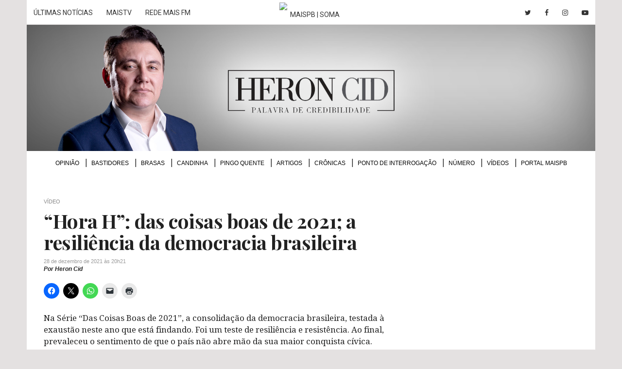

--- FILE ---
content_type: text/html; charset=UTF-8
request_url: https://heroncid.maispb.com.br/2021/12/28/hora-h-das-coisas-boas-de-2021-a-resiliencia-da-democracia-brasileira/
body_size: 11220
content:
<!DOCTYPE html> <!--[if lt IE 7 ]><html class="ie ie6" lang="pt-br"> <![endif]--> <!--[if IE 7 ]><html class="ie ie7" lang="pt-br"> <![endif]--> <!--[if IE 8 ]><html class="ie ie8" lang="pt-br"> <![endif]--> <!--[if (gte IE 9)|!(IE)]><!--><html lang="pt-br"> <!--<![endif]--><head lang="pt-br"><meta charset="utf-8"><meta http-equiv="content-language" content="pt-br" /><meta name="viewport" content="width=device-width, initial-scale=1, maximum-scale=1, user-scalable=no"><meta http-equiv="x-ua-compatible" content="ie=edge"><link rel="stylesheet" href="https://heroncid.maispb.com.br/wp-content/cache/autoptimize/css/autoptimize_single_7caceed677229c6cc84aa3f4754ff3a4.css"><link rel="stylesheet" href="https://heroncid.maispb.com.br/wp-content/themes/tema/css/bootstrap.min.css"><link rel="stylesheet" href="https://heroncid.maispb.com.br/wp-content/cache/autoptimize/css/autoptimize_single_2835751427cdafe2d4e78c5a309d6d1f.css"><link rel="stylesheet" href="https://heroncid.maispb.com.br/wp-content/cache/autoptimize/css/autoptimize_single_c858b7598859a79334fc2a7392d1ef71.css"><link rel="stylesheet" href="https://heroncid.maispb.com.br/wp-content/cache/autoptimize/css/autoptimize_single_7f7f0d9171834c863781858077e3e76c.css" type="text/css" media="screen" /><link rel="stylesheet" href="https://heroncid.maispb.com.br/wp-content/themes/tema/css/font-awesome.min.css" type="text/css" media="screen" /><link rel="stylesheet" href="https://heroncid.maispb.com.br/wp-content/cache/autoptimize/css/autoptimize_single_f0629657933dbedd3faabfdcda192068.css" type="text/css" media="screen" /><link rel="stylesheet" href="https://heroncid.maispb.com.br/wp-content/themes/tema/css/bootstrap-drawer.min.css" type="text/css" media="screen" /><link rel="stylesheet" href="https://heroncid.maispb.com.br/wp-content/cache/autoptimize/css/autoptimize_single_39fd550408154826ab18b5aa46227d00.css" type="text/css" media="screen" /><link href="https://fonts.googleapis.com/css?family=Droid+Serif:400,400i,700,700i|Open+Sans:300,300i,400,400i,600,600i,700,700i,800,800i|Playfair+Display:400,400i,700,700i,900,900i|Source+Sans+Pro:wght@300;400;600" rel="stylesheet"><link rel="stylesheet" href="https://fonts.googleapis.com/icon?family=Material+Icons"><meta http-equiv="refresh" content="300" /> <!--[if lt IE 9]> <script src="https://oss.maxcdn.com/html5shiv/3.7.2/html5shiv.min.js"></script> <script src="https://oss.maxcdn.com/respond/1.4.2/respond.min.js"></script> <![endif]--><link rel="shortcut icon" href="https://heroncid.maispb.com.br/wp-content/themes/tema/images/favicon.png"><link rel="apple-touch-icon" href="https://heroncid.maispb.com.br/wp-content/themes/tema/images/apple-touch-icon.png"><link rel="apple-touch-icon" sizes="72x72" href="https://heroncid.maispb.com.br/wp-content/themes/tema/images/apple-touch-icon-72x72.png"><link rel="apple-touch-icon" sizes="114x114" href="https://heroncid.maispb.com.br/wp-content/themes/tema/images/apple-touch-icon-114x114.png"> <script>(function(i,s,o,g,r,a,m){i['GoogleAnalyticsObject']=r;i[r]=i[r]||function(){(i[r].q=i[r].q||[]).push(arguments)},i[r].l=1*new Date();a=s.createElement(o),m=s.getElementsByTagName(o)[0];a.async=1;a.src=g;m.parentNode.insertBefore(a,m)})(window,document,'script','https://www.google-analytics.com/analytics.js','ga');ga('create','UA-92883624-1','auto');ga('send','pageview');</script> <script type="text/javascript">(function(i,s,o,g,r,a,m){i['GoogleAnalyticsObject']=r;i[r]=i[r]||function(){(i[r].q=i[r].q||[]).push(arguments)},i[r].l=1*new Date();a=s.createElement(o),m=s.getElementsByTagName(o)[0];a.async=1;a.src=g;m.parentNode.insertBefore(a,m)})(window,document,'script','//www.google-analytics.com/analytics.js','gat');gat('create','UA-12063019-1','auto',{'allowLinker':true});gat('require','linker');gat('linker:autoLink',['maispb.com.br','heroncid.com.br']);gat('send','pageview');</script>  <script defer src="[data-uri]"></script> <noscript><img height="1" width="1" style="display:none"
 src="https://www.facebook.com/tr?id=436592547800660&ev=PageView&noscript=1"
/></noscript><meta name='robots' content='index, follow, max-image-preview:large, max-snippet:-1, max-video-preview:-1' /><style>img:is([sizes="auto" i],[sizes^="auto," i]){contain-intrinsic-size:3000px 1500px}</style><title>&quot;Hora H&quot;: das coisas boas de 2021; a resiliência da democracia brasileira &#8211; Heron Cid</title><link rel="canonical" href="https://heroncid.maispb.com.br/2021/12/28/hora-h-das-coisas-boas-de-2021-a-resiliencia-da-democracia-brasileira/" /><meta property="og:locale" content="pt_BR" /><meta property="og:type" content="article" /><meta property="og:title" content="&quot;Hora H&quot;: das coisas boas de 2021; a resiliência da democracia brasileira &#8211; Heron Cid" /><meta property="og:description" content="Na Série &#8220;Das Coisas Boas de 2021&#8221;, a consolidação da democracia brasileira, testada à exaustão neste ano que está findando. Foi um teste de resiliência e resistência. Ao final, prevaleceu o sentimento de que o país não abre mão da sua maior conquista cívica. Confira o comentário do autor do Blog, na Hora H, programa [&hellip;]" /><meta property="og:url" content="https://heroncid.maispb.com.br/2021/12/28/hora-h-das-coisas-boas-de-2021-a-resiliencia-da-democracia-brasileira/" /><meta property="og:site_name" content="Heron Cid" /><meta property="article:publisher" content="https://www.facebook.com/HeronCidPB/" /><meta property="article:published_time" content="2021-12-28T23:21:38+00:00" /><meta property="article:modified_time" content="2021-12-28T23:22:37+00:00" /><meta property="og:image" content="https://heroncid.maispb.com.br/wp-content/uploads/2021/12/manifestacao-intervencao-brasilia-sergio-lima-afp2-660x372-1.jpeg" /><meta property="og:image:width" content="660" /><meta property="og:image:height" content="372" /><meta property="og:image:type" content="image/jpeg" /><meta name="author" content="Heron Cid" /><meta name="twitter:card" content="summary_large_image" /><meta name="twitter:creator" content="@heroncid" /><meta name="twitter:site" content="@heroncid" /><meta name="twitter:label1" content="Escrito por" /><meta name="twitter:data1" content="Heron Cid" /><meta name="twitter:label2" content="Est. tempo de leitura" /><meta name="twitter:data2" content="1 minuto" /> <script type="application/ld+json" class="yoast-schema-graph">{"@context":"https://schema.org","@graph":[{"@type":"WebPage","@id":"https://heroncid.maispb.com.br/2021/12/28/hora-h-das-coisas-boas-de-2021-a-resiliencia-da-democracia-brasileira/","url":"https://heroncid.maispb.com.br/2021/12/28/hora-h-das-coisas-boas-de-2021-a-resiliencia-da-democracia-brasileira/","name":"\"Hora H\": das coisas boas de 2021; a resiliência da democracia brasileira &#8211; Heron Cid","isPartOf":{"@id":"https://heroncid.maispb.com.br/#website"},"primaryImageOfPage":{"@id":"https://heroncid.maispb.com.br/2021/12/28/hora-h-das-coisas-boas-de-2021-a-resiliencia-da-democracia-brasileira/#primaryimage"},"image":{"@id":"https://heroncid.maispb.com.br/2021/12/28/hora-h-das-coisas-boas-de-2021-a-resiliencia-da-democracia-brasileira/#primaryimage"},"thumbnailUrl":"https://i0.wp.com/heroncid.maispb.com.br/wp-content/uploads/2021/12/manifestacao-intervencao-brasilia-sergio-lima-afp2-660x372-1.jpeg?fit=660%2C372&quality=90&strip=all&ssl=1","datePublished":"2021-12-28T23:21:38+00:00","dateModified":"2021-12-28T23:22:37+00:00","author":{"@id":"https://heroncid.maispb.com.br/#/schema/person/1ff2578a9edb651e38895be01b361f00"},"breadcrumb":{"@id":"https://heroncid.maispb.com.br/2021/12/28/hora-h-das-coisas-boas-de-2021-a-resiliencia-da-democracia-brasileira/#breadcrumb"},"inLanguage":"pt-BR","potentialAction":[{"@type":"ReadAction","target":["https://heroncid.maispb.com.br/2021/12/28/hora-h-das-coisas-boas-de-2021-a-resiliencia-da-democracia-brasileira/"]}]},{"@type":"ImageObject","inLanguage":"pt-BR","@id":"https://heroncid.maispb.com.br/2021/12/28/hora-h-das-coisas-boas-de-2021-a-resiliencia-da-democracia-brasileira/#primaryimage","url":"https://i0.wp.com/heroncid.maispb.com.br/wp-content/uploads/2021/12/manifestacao-intervencao-brasilia-sergio-lima-afp2-660x372-1.jpeg?fit=660%2C372&quality=90&strip=all&ssl=1","contentUrl":"https://i0.wp.com/heroncid.maispb.com.br/wp-content/uploads/2021/12/manifestacao-intervencao-brasilia-sergio-lima-afp2-660x372-1.jpeg?fit=660%2C372&quality=90&strip=all&ssl=1","width":660,"height":372,"caption":"(Foto: Sergio LIMA / AFP)"},{"@type":"BreadcrumbList","@id":"https://heroncid.maispb.com.br/2021/12/28/hora-h-das-coisas-boas-de-2021-a-resiliencia-da-democracia-brasileira/#breadcrumb","itemListElement":[{"@type":"ListItem","position":1,"name":"Home","item":"https://heroncid.maispb.com.br/"},{"@type":"ListItem","position":2,"name":"&#8220;Hora H&#8221;: das coisas boas de 2021; a resiliência da democracia brasileira"}]},{"@type":"WebSite","@id":"https://heroncid.maispb.com.br/#website","url":"https://heroncid.maispb.com.br/","name":"Heron Cid","description":"Palavra de credibilidade","potentialAction":[{"@type":"SearchAction","target":{"@type":"EntryPoint","urlTemplate":"https://heroncid.maispb.com.br/?s={search_term_string}"},"query-input":{"@type":"PropertyValueSpecification","valueRequired":true,"valueName":"search_term_string"}}],"inLanguage":"pt-BR"},{"@type":"Person","@id":"https://heroncid.maispb.com.br/#/schema/person/1ff2578a9edb651e38895be01b361f00","name":"Heron Cid","image":{"@type":"ImageObject","inLanguage":"pt-BR","@id":"https://heroncid.maispb.com.br/#/schema/person/image/","url":"https://secure.gravatar.com/avatar/af1603b98409b39682f5a93e834a089e84cffa176db02bd9c032ab49b17f4939?s=96&d=mm&r=g","contentUrl":"https://secure.gravatar.com/avatar/af1603b98409b39682f5a93e834a089e84cffa176db02bd9c032ab49b17f4939?s=96&d=mm&r=g","caption":"Heron Cid"}}]}</script> <link rel='dns-prefetch' href='//heroncid.maispb.com.br' /><link rel='dns-prefetch' href='//www.googletagmanager.com' /><link rel='dns-prefetch' href='//stats.wp.com' /><link rel='dns-prefetch' href='//v0.wordpress.com' /><link rel='dns-prefetch' href='//pagead2.googlesyndication.com' /><link rel='preconnect' href='//i0.wp.com' /><link rel='preconnect' href='//c0.wp.com' /><link rel="alternate" type="application/rss+xml" title="Feed de comentários para Heron Cid &raquo; &#8220;Hora H&#8221;: das coisas boas de 2021; a resiliência da democracia brasileira" href="https://heroncid.maispb.com.br/2021/12/28/hora-h-das-coisas-boas-de-2021-a-resiliencia-da-democracia-brasileira/feed/" /><style type="text/css">.wp-pagenavi{float:left !important}</style><link rel='stylesheet' id='jetpack_related-posts-css' href='https://heroncid.maispb.com.br/wp-content/cache/autoptimize/css/autoptimize_single_1aad49255938b135ec4f8b3ce93990bf.css?ver=20240116' type='text/css' media='all' /><style id='classic-theme-styles-inline-css' type='text/css'>/*! This file is auto-generated */
.wp-block-button__link{color:#fff;background-color:#32373c;border-radius:9999px;box-shadow:none;text-decoration:none;padding:calc(.667em + 2px) calc(1.333em + 2px);font-size:1.125em}.wp-block-file__button{background:#32373c;color:#fff;text-decoration:none}</style><link rel='stylesheet' id='mediaelement-css' href='https://heroncid.maispb.com.br/wp-includes/js/mediaelement/mediaelementplayer-legacy.min.css?ver=4.2.17' type='text/css' media='all' /><link rel='stylesheet' id='wp-mediaelement-css' href='https://heroncid.maispb.com.br/wp-includes/js/mediaelement/wp-mediaelement.min.css?ver=215abd0224ab44249c8d1a18dee3f200' type='text/css' media='all' /><style id='jetpack-sharing-buttons-style-inline-css' type='text/css'>.jetpack-sharing-buttons__services-list{display:flex;flex-direction:row;flex-wrap:wrap;gap:0;list-style-type:none;margin:5px;padding:0}.jetpack-sharing-buttons__services-list.has-small-icon-size{font-size:12px}.jetpack-sharing-buttons__services-list.has-normal-icon-size{font-size:16px}.jetpack-sharing-buttons__services-list.has-large-icon-size{font-size:24px}.jetpack-sharing-buttons__services-list.has-huge-icon-size{font-size:36px}@media print{.jetpack-sharing-buttons__services-list{display:none!important}}.editor-styles-wrapper .wp-block-jetpack-sharing-buttons{gap:0;padding-inline-start:0}ul.jetpack-sharing-buttons__services-list.has-background{padding:1.25em 2.375em}</style><link rel='stylesheet' id='sharedaddy-css' href='https://heroncid.maispb.com.br/wp-content/cache/autoptimize/css/autoptimize_single_082b32bdcdd061b3a1b9b543a6429820.css?ver=15.1' type='text/css' media='all' /><link rel='stylesheet' id='social-logos-css' href='https://heroncid.maispb.com.br/wp-content/plugins/jetpack/_inc/social-logos/social-logos.min.css?ver=15.1' type='text/css' media='all' /><link rel='stylesheet' id='wp-pagenavi-style-css' href='https://heroncid.maispb.com.br/wp-content/cache/autoptimize/css/autoptimize_single_12263a018f59b98520c8141f69d2134e.css?ver=1.0' type='text/css' media='all' /> <script defer type="text/javascript" src="https://heroncid.maispb.com.br/wp-includes/js/jquery/jquery.min.js?ver=3.7.1" id="jquery-core-js"></script> <script defer type="text/javascript" src="https://heroncid.maispb.com.br/wp-includes/js/jquery/jquery-migrate.min.js?ver=3.4.1" id="jquery-migrate-js"></script> <script defer id="jetpack_related-posts-js-extra" src="[data-uri]"></script> <script defer type="text/javascript" src="https://heroncid.maispb.com.br/wp-content/plugins/jetpack/_inc/build/related-posts/related-posts.min.js?ver=20240116" id="jetpack_related-posts-js"></script> 
 <script defer type="text/javascript" src="https://www.googletagmanager.com/gtag/js?id=GT-NGKVL8W" id="google_gtagjs-js"></script> <script defer id="google_gtagjs-js-after" src="[data-uri]"></script> <link rel="https://api.w.org/" href="https://heroncid.maispb.com.br/wp-json/" /><link rel="alternate" title="JSON" type="application/json" href="https://heroncid.maispb.com.br/wp-json/wp/v2/posts/56779" /><link rel="EditURI" type="application/rsd+xml" title="RSD" href="https://heroncid.maispb.com.br/xmlrpc.php?rsd" /><link rel='shortlink' href='https://wp.me/p8pjkW-eLN' /><link rel="alternate" title="oEmbed (JSON)" type="application/json+oembed" href="https://heroncid.maispb.com.br/wp-json/oembed/1.0/embed?url=https%3A%2F%2Fheroncid.maispb.com.br%2F2021%2F12%2F28%2Fhora-h-das-coisas-boas-de-2021-a-resiliencia-da-democracia-brasileira%2F" /><link rel="alternate" title="oEmbed (XML)" type="text/xml+oembed" href="https://heroncid.maispb.com.br/wp-json/oembed/1.0/embed?url=https%3A%2F%2Fheroncid.maispb.com.br%2F2021%2F12%2F28%2Fhora-h-das-coisas-boas-de-2021-a-resiliencia-da-democracia-brasileira%2F&#038;format=xml" /> <script defer src="[data-uri]"></script><meta property="fb:app_id" content="1814198132204665"/><meta property="fb:admins" content="100002678973172"/><meta name="generator" content="Site Kit by Google 1.170.0" /><style type="text/css">.wp-pagenavi{font-size:12px !important}</style><style>img#wpstats{display:none}</style><meta name="google-adsense-platform-account" content="ca-host-pub-2644536267352236"><meta name="google-adsense-platform-domain" content="sitekit.withgoogle.com">  <script type="text/javascript" async="async" src="https://pagead2.googlesyndication.com/pagead/js/adsbygoogle.js?client=ca-pub-8873493711417926&amp;host=ca-host-pub-2644536267352236" crossorigin="anonymous"></script> <style type="text/css" id="wp-custom-css">.comentarios-eleicao{background:#efefef;padding:20px;margin:30px 0}.comentarios-eleicao h5{font-size:18px;font-weight:700;font-style:normal;border-bottom:#555 2px solid;display:inline-block;margin-bottom:20px;color:#111;padding-bottom:3px}.comentarios-eleicao p{font-size:15px !important;font-style:italic !important}nav#menu-superior ul li{font-size:12px}.single p{margin-bottom:20px}@media only screen and (max-width:640px){#jp-relatedposts .jp-relatedposts-items .jp-relatedposts-post{width:100%}#jp-relatedposts .jp-relatedposts-items-visual{margin-right:0}.list-container .bastidores article.normal p,.list-container .bastidores article.normal .data{padding-left:0 !important}}#jp-relatedposts .jp-relatedposts-items-visual .jp-relatedposts-post{opacity:1}#jp-relatedposts .jp-relatedposts-items-visual h4.jp-relatedposts-post-title{font-size:17px;line-height:1.15em;margin-top:5px;font-weight:700;letter-spacing:-.5px}.bastidores article h2{line-height:1.15em}.bastidores article.normal p,.bastidores article.normal .data{padding-left:270px !important}.fb-title-comments,.jp-relatedposts-headline,.sd-title{font-family:'Playfair Display' !important;font-weight:700 !important;margin-top:30px !important;display:inline-block !important;border-top:1px solid rgba(0,0,0,.14) !important;padding-top:8px !important;font-size:24px !important;margin-bottom:20px !important}#jp-relatedposts h3.jp-relatedposts-headline em:before,div.sharedaddy h3.sd-title:before{display:none}</style></head><body><div id="menu-mobile" class="drawer drawer-right dw-xs-10 dw-sm-6 dw-md-4 fold visible-xs-block" aria-labelledby="menuMobile"><div class="drawer-controls"> <a class="btn btn-default btn-drawer" href="#menu-mobile" role="button" data-toggle="drawer" aria-foldedopen="false" aria-controls="drawerExample"> <i class="fa fa-bars" aria-hidden="true"></i> </a></div><div class="drawer-contents"><div class="drawer-heading"><h2 class="drawer-title">Menu</h2></div><div class="menu-menu-superior-container"><ul id="menu-menu-superior" class="drawer-nav"><li id="menu-item-4" class="menu-item menu-item-type-taxonomy menu-item-object-category menu-item-4"><a href="https://heroncid.maispb.com.br/secao/opiniao/">Opinião</a></li><li id="menu-item-74" class="menu-item menu-item-type-taxonomy menu-item-object-category menu-item-74"><a href="https://heroncid.maispb.com.br/secao/bastidores/">Bastidores</a></li><li id="menu-item-5" class="menu-item menu-item-type-taxonomy menu-item-object-category menu-item-5"><a href="https://heroncid.maispb.com.br/secao/brasas/">Brasas</a></li><li id="menu-item-6" class="menu-item menu-item-type-taxonomy menu-item-object-category menu-item-6"><a href="https://heroncid.maispb.com.br/secao/candinha/">Candinha</a></li><li id="menu-item-8" class="menu-item menu-item-type-taxonomy menu-item-object-category menu-item-8"><a href="https://heroncid.maispb.com.br/secao/pingo-quente/">Pingo Quente</a></li><li id="menu-item-59411" class="menu-item menu-item-type-taxonomy menu-item-object-category menu-item-59411"><a href="https://heroncid.maispb.com.br/secao/artigos/">Artigos</a></li><li id="menu-item-40371" class="menu-item menu-item-type-taxonomy menu-item-object-category menu-item-40371"><a href="https://heroncid.maispb.com.br/secao/cronicas/">Crônicas</a></li><li id="menu-item-9" class="menu-item menu-item-type-taxonomy menu-item-object-category menu-item-9"><a href="https://heroncid.maispb.com.br/secao/ponto-de-interrogacao/">Ponto de Interrogação</a></li><li id="menu-item-380" class="menu-item menu-item-type-taxonomy menu-item-object-category menu-item-380"><a href="https://heroncid.maispb.com.br/secao/numeros/">Número</a></li><li id="menu-item-16568" class="menu-item menu-item-type-taxonomy menu-item-object-category current-post-ancestor current-menu-parent current-post-parent menu-item-16568"><a href="https://heroncid.maispb.com.br/secao/video/">Vídeos</a></li><li id="menu-item-488" class="menu-item menu-item-type-custom menu-item-object-custom menu-item-488"><a target="_blank" href="http://www.maispb.com.br">Portal MaisPB</a></li></ul></div><div class="drawer-footer"> <small>&copy; HeronCid</small></div></div></div><header><div class="container"><div class="row"> <iframe class="topbar-maispb" src="https://www.maispb.com.br/topbar-parceiros/"></iframe></div><div class="row"><div class="col-xs-12" style="padding: 0 !important;"><h1 class="text-hide"> <a href="https://heroncid.maispb.com.br"> Heron Cid <img src="https://heroncid.maispb.com.br/wp-content/themes/tema/images/header3.jpg" class="img-responsive" alt="Heron Cid" title="Heron Cid" /> </a></h1></div></div></div></header><div class="container"><div class="row container-content"><div class="col-xs-12"><nav id="menu-superior" class="collapse navbar-collapse"><div class="menu-menu-superior-container"><ul id="menu-menu-superior-1" class="lista-h"><li class="menu-item menu-item-type-taxonomy menu-item-object-category menu-item-4"><a href="https://heroncid.maispb.com.br/secao/opiniao/">Opinião</a></li><li class="menu-item menu-item-type-taxonomy menu-item-object-category menu-item-74"><a href="https://heroncid.maispb.com.br/secao/bastidores/">Bastidores</a></li><li class="menu-item menu-item-type-taxonomy menu-item-object-category menu-item-5"><a href="https://heroncid.maispb.com.br/secao/brasas/">Brasas</a></li><li class="menu-item menu-item-type-taxonomy menu-item-object-category menu-item-6"><a href="https://heroncid.maispb.com.br/secao/candinha/">Candinha</a></li><li class="menu-item menu-item-type-taxonomy menu-item-object-category menu-item-8"><a href="https://heroncid.maispb.com.br/secao/pingo-quente/">Pingo Quente</a></li><li class="menu-item menu-item-type-taxonomy menu-item-object-category menu-item-59411"><a href="https://heroncid.maispb.com.br/secao/artigos/">Artigos</a></li><li class="menu-item menu-item-type-taxonomy menu-item-object-category menu-item-40371"><a href="https://heroncid.maispb.com.br/secao/cronicas/">Crônicas</a></li><li class="menu-item menu-item-type-taxonomy menu-item-object-category menu-item-9"><a href="https://heroncid.maispb.com.br/secao/ponto-de-interrogacao/">Ponto de Interrogação</a></li><li class="menu-item menu-item-type-taxonomy menu-item-object-category menu-item-380"><a href="https://heroncid.maispb.com.br/secao/numeros/">Número</a></li><li class="menu-item menu-item-type-taxonomy menu-item-object-category current-post-ancestor current-menu-parent current-post-parent menu-item-16568"><a href="https://heroncid.maispb.com.br/secao/video/">Vídeos</a></li><li class="menu-item menu-item-type-custom menu-item-object-custom menu-item-488"><a target="_blank" href="http://www.maispb.com.br">Portal MaisPB</a></li></ul></div></nav></div></div></div><div class="container"><div class="row container-content"><div class="col-xs-12"><div class="banner banner-topo"> <ins data-revive-zoneid="324" data-revive-target="_blank" data-revive-id="b0efb89aeb0e9b62ed748b169cadf2e5"></ins> <script defer src="//ad.joao2507.com/www/delivery/asyncjs.php"></script> </div></div></div></div><div class="container single"><div class="row container-content"><div class="container-stick"><div class="col-sm-8"><div class="list-container"> <span class="olho"> Vídeo </span><h2 class="titulo">&#8220;Hora H&#8221;: das coisas boas de 2021; a resiliência da democracia brasileira</h2> <span class="data" style="margin-top: 5px">28 de dezembro de 2021 às 20h21</span> <span class="autor"> Por Heron Cid </span><div class="sharedaddy sd-sharing-enabled"><div class="robots-nocontent sd-block sd-social sd-social-icon sd-sharing"><div class="sd-content"><ul><li class="share-facebook"><a rel="nofollow noopener noreferrer"
 data-shared="sharing-facebook-56779"
 class="share-facebook sd-button share-icon no-text"
 href="https://heroncid.maispb.com.br/2021/12/28/hora-h-das-coisas-boas-de-2021-a-resiliencia-da-democracia-brasileira/?share=facebook"
 target="_blank"
 aria-labelledby="sharing-facebook-56779"
 > <span id="sharing-facebook-56779" hidden>Clique para compartilhar no Facebook(abre em nova janela)</span> <span>Facebook</span> </a></li><li class="share-twitter"><a rel="nofollow noopener noreferrer"
 data-shared="sharing-twitter-56779"
 class="share-twitter sd-button share-icon no-text"
 href="https://heroncid.maispb.com.br/2021/12/28/hora-h-das-coisas-boas-de-2021-a-resiliencia-da-democracia-brasileira/?share=twitter"
 target="_blank"
 aria-labelledby="sharing-twitter-56779"
 > <span id="sharing-twitter-56779" hidden>Clique para compartilhar no X(abre em nova janela)</span> <span>18+</span> </a></li><li class="share-jetpack-whatsapp"><a rel="nofollow noopener noreferrer"
 data-shared="sharing-whatsapp-56779"
 class="share-jetpack-whatsapp sd-button share-icon no-text"
 href="https://heroncid.maispb.com.br/2021/12/28/hora-h-das-coisas-boas-de-2021-a-resiliencia-da-democracia-brasileira/?share=jetpack-whatsapp"
 target="_blank"
 aria-labelledby="sharing-whatsapp-56779"
 > <span id="sharing-whatsapp-56779" hidden>Clique para compartilhar no WhatsApp(abre em nova janela)</span> <span>WhatsApp</span> </a></li><li class="share-email"><a rel="nofollow noopener noreferrer" data-shared="sharing-email-56779" class="share-email sd-button share-icon no-text" href="/cdn-cgi/l/email-protection#[base64]" target="_blank" aria-labelledby="sharing-email-56779" data-email-share-error-title="Você tem algum e-mail configurado?" data-email-share-error-text="Se você está tendo problemas para compartilhar por e-mail, é possível que você não tenha configurado o e-mail para seu navegador. Talvez seja necessário você mesmo criar um novo e-mail." data-email-share-nonce="1f508712cb" data-email-share-track-url="https://heroncid.maispb.com.br/2021/12/28/hora-h-das-coisas-boas-de-2021-a-resiliencia-da-democracia-brasileira/?share=email"> <span id="sharing-email-56779" hidden>Clique para enviar um link por e-mail para um amigo(abre em nova janela)</span> <span>E-mail</span> </a></li><li class="share-print"><a rel="nofollow noopener noreferrer"
 data-shared="sharing-print-56779"
 class="share-print sd-button share-icon no-text"
 href="https://heroncid.maispb.com.br/2021/12/28/hora-h-das-coisas-boas-de-2021-a-resiliencia-da-democracia-brasileira/#print?share=print"
 target="_blank"
 aria-labelledby="sharing-print-56779"
 > <span id="sharing-print-56779" hidden>Clique para imprimir(abre em nova janela)</span> <span>Imprimir</span> </a></li><li class="share-end"></li></ul></div></div></div><div class="corpo-texto"><p>Na Série &#8220;Das Coisas Boas de 2021&#8221;, a consolidação da democracia brasileira, testada à exaustão neste ano que está findando. Foi um teste de resiliência e resistência. Ao final, prevaleceu o sentimento de que o país não abre mão da sua maior conquista cívica.</p><p>Confira o comentário do autor do <strong>Blog,</strong> na <strong>Hora H</strong>, programa que vai ao ar, de segunda a sexta, das 18h às 19h na <strong>Rádio Pop FM 89,3,</strong> em João Pessoa, na <strong>101,1 FM (Cariri FM)</strong>, em Campina Grande, e para todas as regiões da Paraíba em mais de 20 emissoras conectadas na <strong>Rede Mais Rádio</strong>.</p><p><span class="embed-youtube" style="text-align:center; display: block;"><iframe class="youtube-player" width="640" height="360" src="https://www.youtube.com/embed/7tlbkTYwxW4?version=3&#038;rel=1&#038;showsearch=0&#038;showinfo=1&#038;iv_load_policy=1&#038;fs=1&#038;hl=pt-BR&#038;autohide=2&#038;wmode=transparent" allowfullscreen="true" style="border:0;" sandbox="allow-scripts allow-same-origin allow-popups allow-presentation allow-popups-to-escape-sandbox"></iframe></span></p><p><strong>Rádio Pop 89.3 FM</strong> (João Pessoa)</p><p><strong>Rádio Cariri 101.1 FM</strong> (Campina Grande)</p><p><strong>Rádio Pop 105.3 FM</strong> (Areia)</p><p><strong>Rádio Caruá 90.1 FM</strong> (Soledade)</p><p><strong>Rádio Conceição 100.3 FM</strong> (Conceição)</p><p><strong>Rádio Bom Sucesso 101.7 FM</strong> (Pombal)</p><p><strong>Rádio Progresso 103,5 FM</strong> (Sousa)</p><p><strong>Rádio Itatiunga 102,9 FM</strong> (Patos)</p><p><strong>Rádio Vale FM 102,5</strong> (Santa Luzia)</p><p><strong>Rádio Independência 94.7 FM</strong> (Catolé do Rocha)</p><p><strong>Rádio Solidária FM 87,9 </strong>(São Bento)</p><p><strong>Rádio Mais 97.7 FM </strong>(Cajazeiras)</p><p><strong>Rádio Rainha 87,9 FM</strong> (Itabaiana)</p><p><strong>Rádio Mais FM 100,1 FM</strong> (Uiraúna)</p><p><strong>Rádio Pedra Branca FM 87,9</strong> (Pedra Branca)</p><p><strong>Rádio Coremas FM 87,9</strong> (Coremas)</p><p><strong>Rádio Canoas FM 87,9</strong> (Cubati)</p><p><strong>Rádio Boa Esperança FM 87,9 </strong>(Pedra Lavrada)</p><p><strong>Rádio Taperoá FM 87,9</strong> (Taperoá)</p><p><strong>Rádio Olivedos FM 87,9</strong> (Olivedos)</p><p><strong>Rádio São Vicente FM 104,9</strong> (São Vicente do Seridó)</p><div class="sharedaddy sd-sharing-enabled"><div class="robots-nocontent sd-block sd-social sd-social-icon-text sd-sharing"><h3 class="sd-title"></h3></p></p><div id='jp-relatedposts' class='jp-relatedposts' ><h3 class="jp-relatedposts-headline"><em>Relacionado</em></h3></div><h3 class="fb-title-comments">Comentários</h3><div class="fb-comments" data-href="https://heroncid.maispb.com.br/2021/12/28/hora-h-das-coisas-boas-de-2021-a-resiliencia-da-democracia-brasileira/" data-numposts="10" data-width="100%" data-colorscheme="light"></div></div></div></div><div class="col-sm-4"><aside class="sidebar"><section class="search-form"><form action="/"><div class="input-group"> <input type="text" name="s" class="form-control"> <span class="input-group-btn"> <button class="btn btn-primary" type="submit">Pesquisar</button> </span></div></form></section><section class="sobre" style="margin-top: 30px;"><h4 class="mb-30">Autor</h4><p> Filho de Marizópolis, Sertão da Paraíba, jornalista desde 2007 pela UFPB, tendo enveredado na comunicação aos 13 anos de idade.
 Apresentador de rádio e televisão, entrevistador, articulista político, fundador e diretor do Portal MaisPB e da
 Rede Mais Conteúdo. No Blog, traz a análise da política nossa de cada dia e o debate dos grandes temas sociais.</p><p> Contato: <a href="/cdn-cgi/l/email-protection#e08885928f8e838984a08d8189939082ce838f8dce8292"><span class="__cf_email__" data-cfemail="99f1fcebf6f7faf0fdd9f4f8f0eae9fbb7faf6f4b7fbeb">[email&#160;protected]</span></a></p> <img class="no-padding" src="https://heroncid.maispb.com.br/wp-content/themes/tema/images/about-image2.png" /></section><div class="banner" style="margin-top:40px;border-bottom: none;border-top: none;padding: 0;"> <ins data-revive-zoneid="322" data-revive-target="_blank" data-revive-id="b0efb89aeb0e9b62ed748b169cadf2e5"></ins> <script data-cfasync="false" src="/cdn-cgi/scripts/5c5dd728/cloudflare-static/email-decode.min.js"></script><script defer src="//ad.joao2507.com/www/delivery/asyncjs.php"></script> </div><section class="video" style="margin-top: 30px;"><h4 class="mb-30">Vídeos</h4> <a href="https://heroncid.maispb.com.br/2025/07/10/opiniao-trump-atira-em-lula-e-acerta-no-brasil/"> <img width="800" height="450" src="https://i0.wp.com/heroncid.maispb.com.br/wp-content/uploads/2025/07/capaTrumpLulaTarifa.jpg?fit=800%2C450&amp;quality=90&amp;strip=all&amp;ssl=1" class="img-responsive wp-post-image" alt="" title="" style="" decoding="async" loading="lazy" srcset="https://i0.wp.com/heroncid.maispb.com.br/wp-content/uploads/2025/07/capaTrumpLulaTarifa.jpg?w=1280&amp;quality=90&amp;strip=all&amp;ssl=1 1280w, https://i0.wp.com/heroncid.maispb.com.br/wp-content/uploads/2025/07/capaTrumpLulaTarifa.jpg?resize=300%2C169&amp;quality=90&amp;strip=all&amp;ssl=1 300w, https://i0.wp.com/heroncid.maispb.com.br/wp-content/uploads/2025/07/capaTrumpLulaTarifa.jpg?resize=800%2C450&amp;quality=90&amp;strip=all&amp;ssl=1 800w, https://i0.wp.com/heroncid.maispb.com.br/wp-content/uploads/2025/07/capaTrumpLulaTarifa.jpg?resize=768%2C432&amp;quality=90&amp;strip=all&amp;ssl=1 768w" sizes="auto, (max-width: 800px) 100vw, 800px" data-attachment-id="68543" data-permalink="https://heroncid.maispb.com.br/2025/07/10/opiniao-trump-atira-em-lula-e-acerta-no-brasil/capatrumplulatarifa/" data-orig-file="https://i0.wp.com/heroncid.maispb.com.br/wp-content/uploads/2025/07/capaTrumpLulaTarifa.jpg?fit=1280%2C720&amp;quality=90&amp;strip=all&amp;ssl=1" data-orig-size="1280,720" data-comments-opened="0" data-image-meta="{&quot;aperture&quot;:&quot;0&quot;,&quot;credit&quot;:&quot;&quot;,&quot;camera&quot;:&quot;&quot;,&quot;caption&quot;:&quot;&quot;,&quot;created_timestamp&quot;:&quot;0&quot;,&quot;copyright&quot;:&quot;&quot;,&quot;focal_length&quot;:&quot;0&quot;,&quot;iso&quot;:&quot;0&quot;,&quot;shutter_speed&quot;:&quot;0&quot;,&quot;title&quot;:&quot;&quot;,&quot;orientation&quot;:&quot;0&quot;}" data-image-title="capaTrumpLulaTarifa" data-image-description="" data-image-caption="" data-medium-file="https://i0.wp.com/heroncid.maispb.com.br/wp-content/uploads/2025/07/capaTrumpLulaTarifa.jpg?fit=300%2C169&amp;quality=90&amp;strip=all&amp;ssl=1" data-large-file="https://i0.wp.com/heroncid.maispb.com.br/wp-content/uploads/2025/07/capaTrumpLulaTarifa.jpg?fit=800%2C450&amp;quality=90&amp;strip=all&amp;ssl=1" /> </a><h2><a href="https://heroncid.maispb.com.br/2025/07/10/opiniao-trump-atira-em-lula-e-acerta-no-brasil/">OPINIÃO: Trump atira em Lula e acerta no Brasil</a></h2></section><div class="banner" style="margin-top:40px;margin-bottom:40px;border-bottom: none;border-top: none;padding: 0;"></div><section class="mais-lidas hidden-xs" style="margin-top: 30px;"><h4 class="mb-0">Mais Lidas</h4> <img class="no-padding" src="https://heroncid.maispb.com.br/wp-content/themes/tema/images/bg-header-mais-lidas.png" /><div class="mais-lidas-content"><article><div class="count">1</div><h2><a  href="https://heroncid.maispb.com.br/2026/01/20/reforma-em-fevereiro-joao-lucas-e-uma-transicao-a-quatro-maos/">Reforma em fevereiro: João, Lucas e uma transição a quatro mãos</a></h2></article><div class="sep "></div><article><div class="count">2</div><h2><a  href="https://heroncid.maispb.com.br/2026/01/20/com-apoio-de-luiz-couto-lucas-ja-tem-uma-estrela-do-pt-na-sua-orbita/">Com apoio de Luiz Couto, Lucas já tem uma &#8216;estrela&#8217; do PT na sua órbita</a></h2></article><div class="sep "></div><article><div class="count">3</div><h2><a  href="https://heroncid.maispb.com.br/2026/01/19/as-ferias-e-a-tentacao-de-todo-jornalista/">As férias e a tentação de todo jornalista</a></h2></article><div class="sep "></div><article><div class="count">4</div><h2><a  href="https://heroncid.maispb.com.br/2020/12/21/a-tragedia-nossa-de-cada-dia/">A tragédia nossa de cada dia</a></h2></article><div class="sep "></div><article><div class="count">5</div><h2><a  href="https://heroncid.maispb.com.br/2026/01/21/entre-mortos-e-feridos-a-lei-do-gabarito-se-salvou/">Entre mortos e feridos, a Lei do Gabarito se salvou</a></h2></article><div class="sep last"></div></div></section></aside></div><div class="col-xs-12"><div class="banner" style="margin-top:10px;margin-bottom: 30px;border-bottom: none;border-top: none;padding: 0;"> <ins data-revive-zoneid="323" data-revive-target="_blank" data-revive-id="b0efb89aeb0e9b62ed748b169cadf2e5"></ins> <script defer src="//ad.joao2507.com/www/delivery/asyncjs.php"></script> </div></div></div></div></div><div class="clearfix"></div><footer> <img src="https://heroncid.maispb.com.br/wp-content/themes/tema/images/logo-rodape.png" /><nav id="menu-rodape"><div class="menu-menu-superior-container"><ul id="menu-menu-superior-2" class="lista-h"><li class="menu-item menu-item-type-taxonomy menu-item-object-category menu-item-4"><a href="https://heroncid.maispb.com.br/secao/opiniao/">Opinião</a></li><li class="menu-item menu-item-type-taxonomy menu-item-object-category menu-item-74"><a href="https://heroncid.maispb.com.br/secao/bastidores/">Bastidores</a></li><li class="menu-item menu-item-type-taxonomy menu-item-object-category menu-item-5"><a href="https://heroncid.maispb.com.br/secao/brasas/">Brasas</a></li><li class="menu-item menu-item-type-taxonomy menu-item-object-category menu-item-6"><a href="https://heroncid.maispb.com.br/secao/candinha/">Candinha</a></li><li class="menu-item menu-item-type-taxonomy menu-item-object-category menu-item-8"><a href="https://heroncid.maispb.com.br/secao/pingo-quente/">Pingo Quente</a></li><li class="menu-item menu-item-type-taxonomy menu-item-object-category menu-item-59411"><a href="https://heroncid.maispb.com.br/secao/artigos/">Artigos</a></li><li class="menu-item menu-item-type-taxonomy menu-item-object-category menu-item-40371"><a href="https://heroncid.maispb.com.br/secao/cronicas/">Crônicas</a></li><li class="menu-item menu-item-type-taxonomy menu-item-object-category menu-item-9"><a href="https://heroncid.maispb.com.br/secao/ponto-de-interrogacao/">Ponto de Interrogação</a></li><li class="menu-item menu-item-type-taxonomy menu-item-object-category menu-item-380"><a href="https://heroncid.maispb.com.br/secao/numeros/">Número</a></li><li class="menu-item menu-item-type-taxonomy menu-item-object-category current-menu-item menu-item-16568"><a href="https://heroncid.maispb.com.br/secao/video/" aria-current="page">Vídeos</a></li><li class="menu-item menu-item-type-custom menu-item-object-custom menu-item-488"><a target="_blank" href="http://www.maispb.com.br">Portal MaisPB</a></li></ul></div></nav><p class="copyright"> Copyright © 2026 Heron Cid. Todo o conteúdo deste site é de uso exclusivo do blog do Heron Cid e suas subdivisões. Proibida reprodução ou utilização a qualquer título, sob as penas da lei.</p></footer> <script defer type="text/javascript" src="https://heroncid.maispb.com.br/wp-content/themes/tema/js/bootstrap.min.js"></script> <script defer type="text/javascript" src="https://heroncid.maispb.com.br/wp-content/themes/tema/js/drawer.min.js"></script> <script defer src="[data-uri]"></script><script type="speculationrules">{"prefetch":[{"source":"document","where":{"and":[{"href_matches":"\/*"},{"not":{"href_matches":["\/wp-*.php","\/wp-admin\/*","\/wp-content\/uploads\/*","\/wp-content\/*","\/wp-content\/plugins\/*","\/wp-content\/themes\/tema\/*","\/*\\?(.+)"]}},{"not":{"selector_matches":"a[rel~=\"nofollow\"]"}},{"not":{"selector_matches":".no-prefetch, .no-prefetch a"}}]},"eagerness":"conservative"}]}</script> <script defer type="text/javascript" src="https://heroncid.maispb.com.br/wp-content/cache/autoptimize/js/autoptimize_single_ac2a48bd8ac1e5592c1c5d048b5b0693.js?ver=1.2.3" id="detectmobilebrowser-js"></script> <script defer id="mystickysidebar-js-extra" src="[data-uri]"></script> <script defer type="text/javascript" src="https://heroncid.maispb.com.br/wp-content/cache/autoptimize/js/autoptimize_single_254c2bda9fadebed284cf733cff1f458.js?ver=1.2.3" id="mystickysidebar-js"></script> <script type="text/javascript" id="jetpack-stats-js-before">_stq=window._stq||[];_stq.push(["view",JSON.parse("{\"v\":\"ext\",\"blog\":\"124243222\",\"post\":\"56779\",\"tz\":\"-3\",\"srv\":\"heroncid.maispb.com.br\",\"j\":\"1:15.1\"}")]);_stq.push(["clickTrackerInit","124243222","56779"]);</script> <script type="text/javascript" src="https://stats.wp.com/e-202604.js" id="jetpack-stats-js" defer="defer" data-wp-strategy="defer"></script> <div id="fb-root"></div> <script defer src="[data-uri]"></script> <script defer src="https://static.cloudflareinsights.com/beacon.min.js/vcd15cbe7772f49c399c6a5babf22c1241717689176015" integrity="sha512-ZpsOmlRQV6y907TI0dKBHq9Md29nnaEIPlkf84rnaERnq6zvWvPUqr2ft8M1aS28oN72PdrCzSjY4U6VaAw1EQ==" data-cf-beacon='{"version":"2024.11.0","token":"69862e5ed07f4322aeaf2d49cdf1da15","r":1,"server_timing":{"name":{"cfCacheStatus":true,"cfEdge":true,"cfExtPri":true,"cfL4":true,"cfOrigin":true,"cfSpeedBrain":true},"location_startswith":null}}' crossorigin="anonymous"></script>
</body></html>

--- FILE ---
content_type: text/html; charset=utf-8
request_url: https://www.google.com/recaptcha/api2/aframe
body_size: 268
content:
<!DOCTYPE HTML><html><head><meta http-equiv="content-type" content="text/html; charset=UTF-8"></head><body><script nonce="XKdFI2Mjg9-i0rwJw-q8qA">/** Anti-fraud and anti-abuse applications only. See google.com/recaptcha */ try{var clients={'sodar':'https://pagead2.googlesyndication.com/pagead/sodar?'};window.addEventListener("message",function(a){try{if(a.source===window.parent){var b=JSON.parse(a.data);var c=clients[b['id']];if(c){var d=document.createElement('img');d.src=c+b['params']+'&rc='+(localStorage.getItem("rc::a")?sessionStorage.getItem("rc::b"):"");window.document.body.appendChild(d);sessionStorage.setItem("rc::e",parseInt(sessionStorage.getItem("rc::e")||0)+1);localStorage.setItem("rc::h",'1769078884535');}}}catch(b){}});window.parent.postMessage("_grecaptcha_ready", "*");}catch(b){}</script></body></html>